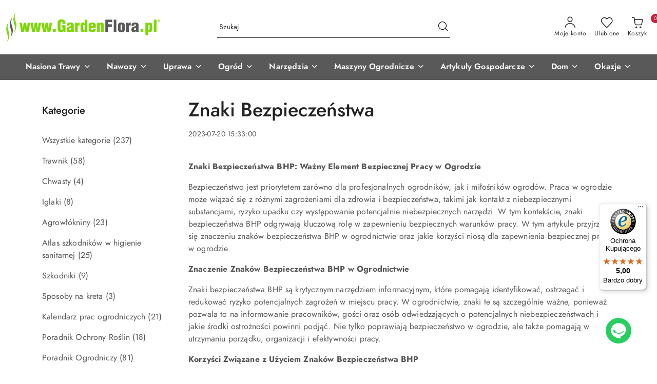

--- FILE ---
content_type: text/javascript
request_url: https://widgets.trustedshops.com/js/X3C1EDA9DCC295F404B3F438046EC8D6E.js
body_size: 1276
content:
((e,t)=>{const a={shopInfo:{tsId:"X3C1EDA9DCC295F404B3F438046EC8D6E",name:"gardenflora.pl",url:"gardenflora.pl",language:"pl",targetMarket:"POL",ratingVariant:"WIDGET",eTrustedIds:{accountId:"acc-f4a222c6-9666-46c4-8eb1-c511179c9f70",channelId:"chl-05119b78-6e76-4a8f-b774-87b5b8f07fc0"},buyerProtection:{certificateType:"CLASSIC",certificateState:"PRODUCTION",mainProtectionCurrency:"PLN",classicProtectionAmount:1e4,maxProtectionDuration:30,firstCertified:"2019-11-15 00:00:00"},reviewSystem:{rating:{averageRating:5,averageRatingCount:6,overallRatingCount:87,distribution:{oneStar:0,twoStars:0,threeStars:0,fourStars:0,fiveStars:6}},reviews:[{average:5,rawChangeDate:"2025-10-23T07:15:44.000Z",changeDate:"23.10.2025"},{average:5,rawChangeDate:"2025-10-09T09:42:38.000Z",changeDate:"9.10.2025"},{average:5,buyerStatement:"Szybką dostawą.",rawChangeDate:"2025-06-28T10:36:40.000Z",changeDate:"28.06.2025"}]},features:["GUARANTEE_RECOG_CLASSIC_INTEGRATION","NET_RECOMMENDATION_SCORE","DISABLE_REVIEWREQUEST_SENDING","MARS_EVENTS","MARS_REVIEWS","MARS_QUESTIONNAIRE","MARS_PUBLIC_QUESTIONNAIRE","REVIEWS_AUTO_COLLECTION"],consentManagementType:"OFF",urls:{profileUrl:"https://www.trstd.com/pl-pl/reviews/gardenflora-pl",profileUrlLegalSection:"https://www.trstd.com/pl-pl/reviews/gardenflora-pl#legal-info",reviewLegalUrl:"https://help.etrusted.com/hc/pl/articles/23970864566162"},contractStartDate:"2019-10-28 00:00:00",shopkeeper:{name:"Przedsiębiorstwo Wielobranżowe Jakub Chwieduk",street:"Bohaterów Kragujewca 2/10",country:"PL",city:"Bydgoszcz",zip:"85-863"},displayVariant:"full",variant:"full",twoLetterCountryCode:"PL"},"process.env":{STAGE:"prod"},externalConfig:{trustbadgeScriptUrl:"https://widgets.trustedshops.com/assets/trustbadge.js",cdnDomain:"widgets.trustedshops.com"},elementIdSuffix:"-98e3dadd90eb493088abdc5597a70810",buildTimestamp:"2026-01-21T05:31:46.881Z",buildStage:"prod"},r=a=>{const{trustbadgeScriptUrl:r}=a.externalConfig;let o=t.querySelector(`script[src="${r}"]`);o&&t.body.removeChild(o),o=t.createElement("script"),o.src=r,o.charset="utf-8",o.setAttribute("data-type","trustbadge-business-logic"),o.onerror=()=>{throw new Error(`The Trustbadge script could not be loaded from ${r}. Have you maybe selected an invalid TSID?`)},o.onload=()=>{e.trustbadge?.load(a)},t.body.appendChild(o)};"complete"===t.readyState?r(a):e.addEventListener("load",(()=>{r(a)}))})(window,document);